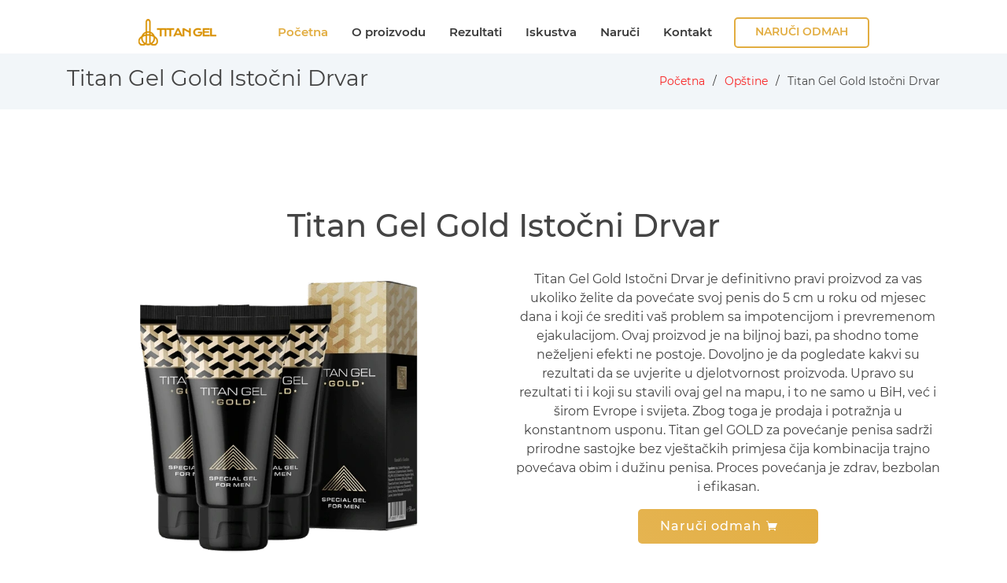

--- FILE ---
content_type: text/html; charset=UTF-8
request_url: https://titangelgold.ba/istocni-drvar
body_size: 3389
content:
<!DOCTYPE html><html lang="sr"><head><meta charset="utf-8"><meta content="width=device-width, initial-scale=1.0" name="viewport"><title>Titan Gel Gold Istočni Drvar | Gel Za Povecanje Penisa</title><meta name="description" content="Titan Gel Gold Istočni Drvar je potpuno priradan preparat za povećanje penisa sa nevjerovatnim rezultatima!. Kupite od jedinog pravog i legalnog dobavljača u BiH!"/><meta name="keywords" content="titan gel, titan gel gold, gel za povecanje penisa, titan gel gold bih, titan gel gold cijena"><meta name="google" content="notranslate"/><link rel="canonical" href="https://titangelgold.ba/istocni-drvar"/><link rel="preload" as="image" href="/assets/img/titan-gel-gold.webp"><link rel="dns-prefetch" href="https://www.googletagmanager.com/"><link href="/assets/img/favicon.png" rel="icon"><link href="/assets/img/apple-touch-icon.png" rel="apple-touch-icon"><link rel="preload" as="image" href="/assets/img/opstine/titan-gel-gold-opstine.webp"><link href="/assets/vendor/bootstrap/css/bootstrap.min.css" rel="stylesheet"><link href="/assets/vendor/icofont/icofont.min.css" rel="stylesheet"><link href="/assets/vendor/owl-carousel/assets/owl.carousel.min.css" rel="stylesheet"><link href="/assets/css/style.css" rel="stylesheet"><meta property="og:title" content="Titan Gel Gold Istočni Drvar"/><meta property="og:type" content="website"/><meta property="og:url" content="https://titangelgold.ba/istocni-drvar"/><meta property="og:image" content="https://titangelgold.ba/assets/img/opstine/titan-gel-gold-opstine-og.jpg"/><meta property="og:description" content="Titan Gel Gold Istočni Drvar je potpuno priradan preparat za povećanje penisa sa nevjerovatnim rezultatima!. Kupite od jedinog pravog i legalnog dobavljača u BiH!"/><script>(function(w,d,s,l,i){w[l]=w[l]||[];w[l].push({'gtm.start':
                new Date().getTime(),event:'gtm.js'});var f=d.getElementsByTagName(s)[0],
            j=d.createElement(s),dl=l!='dataLayer'?'&l='+l:'';j.async=true;j.src=
            'https://www.googletagmanager.com/gtm.js?id='+i+dl;f.parentNode.insertBefore(j,f);
        })(window,document,'script','dataLayer','GTM-M5B3843');</script> <script type="application/ld+json">
        {
            "@context": "https://schema.org",
            "@type": "Organization",
            "image": [
                "https://titangelgold.ba/assets/img/titan-gel-gold.webp",
                "https://titangelgold.ba/assets/img/titan-gel-gold-za-pocecanje-penisa.webp"
            ],
            "name": "Titan Gel Gold",
            "url": "https://titangelgold.ba/",
            "logo": {
                "@type": "ImageObject",
                "@id": "https://titangelgold.ba/#logo",
                "url": "https://titangelgold.ba/assets/img/titan-gel-gold-logo.webp",
                "width": 100,
                "height": 40,
                "caption": "Titan Gel Gold Logo"
            },
            "sameAs": [
                "https://www.facebook.com/titangel.ba",
                "https://www.instagram.com/titangel.ba/",
                "https://twitter.com/titangel_ba"
            ],
            "description": "Titan Gel Gold se koristi za povećanje penisa i odlična je alternativa za tablete i kapsule. Blagotvorno djeluje na erekciju i povećava užitak tokom odnosa.",
            "email": "info@titangel.ba",
            "telephone": "+38766912139"
        }
    </script> </head> <body><noscript><iframe src="https://www.googletagmanager.com/ns.html?id=GTM-M5B3843" height="0" width="0" style="display:none;visibility:hidden"></iframe></noscript> <header id="header" class="fixed-top "> <div class="container-fluid"> <div class="row justify-content-center"> <div class="col-xl-9 d-flex align-items-center"> <a href="/" class="logo mr-auto"><img src="/assets/img/titan-gel-gold-logo.webp" alt="Gel za povecanje penisa" class="img-fluid" width="100" height="40"></a> <nav class="nav-menu d-none d-lg-block"> <ul> <li class="active"><a href="https://titangelgold.ba/">Početna</a></li> <li><a href="#about">O proizvodu</a></li> <li><a href="#results">Rezultati</a></li> <li><a href="#testimonials">Iskustva</a></li> <li><a href="#order">Naruči</a></li> <li><a href="#contact">Kontakt</a></li> </ul> </nav> <a href="#order" class="get-started-btn scrollto go-to-order">NARUČI ODMAH</a> </div> </div> </div> </header> <main id="main"> <section id="breadcrumbs" class="breadcrumbs"> <script type='application/ld+json'>
            {
                "@context": "http://schema.org",
                "@type": "BreadcrumbList",
                "itemListElement": [
                {
                    "@type": "ListItem",
                    "position": 1,
                    "item": {
                        "@id": "https://titangelgold.ba",
                        "name": "Početna"
                    }  
                },
                {
                    "@type": "ListItem",
                    "position": 2,
                    "item": {
                        "@id": "https://titangelgold.ba/opstine",
                        "name": "Opštine"
                    }  
                },
                {
                    "@type": "ListItem",
                    "position": 3,
                    "item": {
                        "@id": "https://titangelgold.ba/opstine/istocni-drvar",
                        "name": "Titan Gel Gold Istočni Drvar"
                    }  
                }]
            }
        </script> <div class="container"> <div class="d-flex justify-content-between align-items-center"> <h2>Titan Gel Gold Istočni Drvar</h2> <ol><li><a href="https://titangelgold.ba">Početna</a></li><li><a href="https://titangelgold.ba/opstine">Opštine</a></li><li>Titan Gel Gold Istočni Drvar</li> </ol> </div> </div> </section> <section class="municipality mb-5"> <div class="container"> <div class="row"> <div class="col-12 text-center py-4"> <h1>Titan Gel Gold Istočni Drvar</h1> </div> <div class="col-12 col-md-6 text-center"> <img class="img-fluid mb-5" src="/assets/img/opstine/titan-gel-gold-opstine.webp" width="456" height="373" alt="Titan Gel Gold Istočni Drvar"> </div> <div class="col-12 col-md-6 text-center"> <p>Titan Gel Gold Istočni Drvar je definitivno pravi proizvod za vas ukoliko želite da povećate svoj penis do 5 cm u roku od mjesec dana i koji će srediti vaš problem sa impotencijom i prevremenom ejakulacijom. Ovaj proizvod je na biljnoj bazi, pa shodno tome neželjeni efekti ne postoje. Dovoljno je da pogledate kakvi su rezultati da se uvjerite u djelotvornost proizvoda. Upravo su rezultati ti i koji su stavili ovaj gel na mapu, i to ne samo u BiH, već i širom Evrope i svijeta. Zbog toga je prodaja i potražnja u konstantnom usponu. Titan gel GOLD za povećanje penisa sadrži prirodne sastojke bez vještačkih primjesa čija kombinacija trajno povećava obim i dužinu penisa. Proces povećanja je zdrav, bezbolan i efikasan.</p> <a class="titan-gel-gold-btn mb-4 go-to-order" href="/naruci">Naruči odmah <i class="icofont-shopping-cart"></i></a> </div> </div> </div> </section> </main> <footer id="footer"> <div class="footer-top"> <div class="container"> <div class="row"> <div class="col-lg-3 col-md-6 footer-contact"> <h3>Titan Gel Gold</h3> <p> Sarajevo, Skenderija<br> Bosna i Hercegovina <br><br> <strong>Telefon:</strong> <a class="call-link" href="tel:+38766912139">+387 66 912 139</a><br> <strong>Email:</strong> <a href="mailto:info@titangel.ba">info@titangel.ba</a><br> </p> </div> <div class="col-lg-2 col-md-6 footer-links"> <h4>Korisni linkovi</h4> <ul> <li><i class="icofont-arrow-right"></i> <a href="/stranice">Stranice</a></li> <li><i class="icofont-arrow-right"></i> <a href="/upotreba">Upotreba</a></li> <li><i class="icofont-arrow-right"></i> <a href="/uslovi-koriscenja">Uslovi korišćenja</a></li> <li><i class="icofont-arrow-right"></i> <a href="/politika-privatnosti">Politika privatnosti</a></li> <li><i class="icofont-arrow-right"></i> <a href="/upotreba-kolacica">Upotreba kolačića</a></li> </ul> </div> <div class="col-lg-3 col-md-6 footer-links"> <h4>Gradovi i opštine</h4> <ul> <li><i class="icofont-arrow-right"></i> <a href="/opstine">Sve opštine</a></li> <li><i class="icofont-arrow-right"></i> <a href="/banja-luka">Titan Gel Gold Banja Luka</a></li> <li><i class="icofont-arrow-right"></i> <a href="/sarajevo">Titan Gel Gold Sarajevo</a></li> <li><i class="icofont-arrow-right"></i> <a href="/prijedor">Titan Gel Gold Prijedor</a></li> <li><i class="icofont-arrow-right"></i> <a href="/trebinje">Titan Gel Gold Trebinje</a></li> </ul> </div> <div class="col-lg-4 col-md-6 footer-newsletter"> <h4>Pretplatite se na naš Newsletter</h4> <p>Pretplatite se na naš Newsletter da bi ste dobijali najnovije informacije</p> <form id="newsletter-form" method="post"> <input id="news-email" type="email" name="news-email" aria-label="Email" required> <input type="hidden" name="token" value="e0d70ea7a807695095cd3f1524f3372a98dbd34b054cf6d70a9810a9bf681b45"/> <input id="submitNewsletter" type="submit" value="Pretplati se"> </form> </div> </div> </div> </div> <div class="container"> <div class="copyright-wrap d-md-flex py-4"> <div class="mr-md-auto text-center text-md-left"> <div class="copyright"> &copy; Copyright <strong><span>Titan Gel Gold</span></strong>. All Rights Reserved </div> <div class="credits"> Dizajn <a href="https://titangelgold.ba/">Titan Gel Gold</a> </div> </div> <div class="social-links text-center text-md-right pt-3 pt-md-0"> <a href="https://twitter.com/titangel_ba" class="twitter" aria-label="Twitter icon" target="_blank" rel="noopener"><i class="icofont-twitter"></i></a> <a href="https://www.facebook.com/titangel.ba" class="facebook" aria-label="Facebook icon" target="_blank" rel="noopener"><i class="icofont-facebook"></i></a> <a href="https://www.instagram.com/titangel.ba/" class="instagram" aria-label="Instagram icon" target="_blank" rel="noopener"><i class="icofont-instagram"></i></a> </div> </div> </div> </footer> <a class="call-link d-none" aria-label="Pozovite odmah" href="tel:+38766912139"> <div class="col-sm-12 d-block d-sm-none text-center phone-widget"> <p class="phone-widget-number"><i class="icofont-brand-viber"></i> 066 912 139 <i class="icofont-brand-whatsapp"></i></p> </div> </a> <div class="modal fade" id="site-modal" tabindex="-1" role="dialog" aria-hidden="true"> <div class="modal-dialog modal-dialog-centered" role="document"> <div class="modal-content"> <div class="modal-header"> <h5 class="modal-title" id="site-modal-title">Titan Gel Gold gel za penis</h5> <button type="button" class="close" data-dismiss="modal" aria-label="Close"> <span aria-hidden="true">&times;</span> </button> </div> <div class="modal-body"> <p id="response-body">Titan Gel Gold cijena</p> </div> <div class="modal-footer"> <button type="button" class="btn btn-secondary" data-dismiss="modal">Zatvori</button> </div> </div> </div> </div> <script src="/assets/vendor/jquery/jquery.min.js"></script> <script src="/assets/vendor/bootstrap/js/bootstrap.bundle.min.js"></script> <script src="/assets/vendor/jquery-easing/jquery.easing.min.js"></script> <script src="/assets/vendor/owl-carousel/owl.carousel.min.js"></script> <script src="/assets/js/main.js" defer></script> </body></html>

--- FILE ---
content_type: text/html; charset=UTF-8
request_url: https://titangelgold.ba/get-user-data
body_size: -273
content:
{"ip_address":"3.15.19.28"}

--- FILE ---
content_type: text/css
request_url: https://titangelgold.ba/assets/css/style.css
body_size: 2831
content:
/*--------------------------------------------------------------
# General
--------------------------------------------------------------*/
/* montserrat-regular - latin-ext */
@font-face {
  font-family: 'Montserrat';
  font-style: normal;
  font-weight: 400;
  font-display: swap;
  src: url('../fonts/montserrat-v15-latin-ext-regular.eot'); /* IE9 Compat Modes */
  src: local(''),
  url('../fonts/montserrat-v15-latin-ext-regular.eot?#iefix') format('embedded-opentype'), /* IE6-IE8 */
  url('../fonts/montserrat-v15-latin-ext-regular.woff2') format('woff2'), /* Super Modern Browsers */
  url('../fonts/montserrat-v15-latin-ext-regular.woff') format('woff'), /* Modern Browsers */
  url('../fonts/montserrat-v15-latin-ext-regular.ttf') format('truetype'), /* Safari, Android, iOS */
  url('../fonts/montserrat-v15-latin-ext-regular.svg#Montserrat') format('svg'); /* Legacy iOS */
}
/* montserrat-italic - latin-ext */
@font-face {
  font-family: 'Montserrat';
  font-style: italic;
  font-weight: 400;
  font-display: swap;
  src: url('../fonts/montserrat-v15-latin-ext-italic.eot'); /* IE9 Compat Modes */
  src: local(''),
  url('../fonts/montserrat-v15-latin-ext-italic.eot?#iefix') format('embedded-opentype'), /* IE6-IE8 */
  url('../fonts/montserrat-v15-latin-ext-italic.woff2') format('woff2'), /* Super Modern Browsers */
  url('../fonts/montserrat-v15-latin-ext-italic.woff') format('woff'), /* Modern Browsers */
  url('../fonts/montserrat-v15-latin-ext-italic.ttf') format('truetype'), /* Safari, Android, iOS */
  url('../fonts/montserrat-v15-latin-ext-italic.svg#Montserrat') format('svg'); /* Legacy iOS */
}
/* montserrat-500 - latin-ext */
@font-face {
  font-family: 'Montserrat';
  font-style: normal;
  font-weight: 500;
  font-display: swap;
  src: url('../fonts/montserrat-v15-latin-ext-500.eot'); /* IE9 Compat Modes */
  src: local(''),
  url('../fonts/montserrat-v15-latin-ext-500.eot?#iefix') format('embedded-opentype'), /* IE6-IE8 */
  url('../fonts/montserrat-v15-latin-ext-500.woff2') format('woff2'), /* Super Modern Browsers */
  url('../fonts/montserrat-v15-latin-ext-500.woff') format('woff'), /* Modern Browsers */
  url('../fonts/montserrat-v15-latin-ext-500.ttf') format('truetype'), /* Safari, Android, iOS */
  url('../fonts/montserrat-v15-latin-ext-500.svg#Montserrat') format('svg'); /* Legacy iOS */
}
/* montserrat-600 - latin-ext */
@font-face {
  font-family: 'Montserrat';
  font-style: normal;
  font-weight: 600;
  font-display: swap;
  src: url('../fonts/montserrat-v15-latin-ext-600.eot'); /* IE9 Compat Modes */
  src: local(''),
  url('../fonts/montserrat-v15-latin-ext-600.eot?#iefix') format('embedded-opentype'), /* IE6-IE8 */
  url('../fonts/montserrat-v15-latin-ext-600.woff2') format('woff2'), /* Super Modern Browsers */
  url('../fonts/montserrat-v15-latin-ext-600.woff') format('woff'), /* Modern Browsers */
  url('../fonts/montserrat-v15-latin-ext-600.ttf') format('truetype'), /* Safari, Android, iOS */
  url('../fonts/montserrat-v15-latin-ext-600.svg#Montserrat') format('svg'); /* Legacy iOS */
}
/* montserrat-700 - latin-ext */
@font-face {
  font-family: 'Montserrat';
  font-style: normal;
  font-weight: 700;
  font-display: swap;
  src: url('../fonts/montserrat-v15-latin-ext-700.eot'); /* IE9 Compat Modes */
  src: local(''),
  url('../fonts/montserrat-v15-latin-ext-700.eot?#iefix') format('embedded-opentype'), /* IE6-IE8 */
  url('../fonts/montserrat-v15-latin-ext-700.woff2') format('woff2'), /* Super Modern Browsers */
  url('../fonts/montserrat-v15-latin-ext-700.woff') format('woff'), /* Modern Browsers */
  url('../fonts/montserrat-v15-latin-ext-700.ttf') format('truetype'), /* Safari, Android, iOS */
  url('../fonts/montserrat-v15-latin-ext-700.svg#Montserrat') format('svg'); /* Legacy iOS */
}

/*--------------------------------------------------------------
# General
--------------------------------------------------------------*/
body {
  font-family: "Montserrat", sans-serif;
  color: #444444;
}

a {
  color: #f82424;
}

a:hover {
  color: #d80b0c;
  text-decoration: none;
}

h1, h2, h3, h4, h5, h6 {
  font-family: "Montserrat", sans-serif;
}

.titan-gel-gold-btn {
  font-family: "Montserrat", sans-serif;
  font-weight: 500;
  font-size: 16px;
  letter-spacing: 1px;
  display: inline-block;
  padding: 10px 50px 10px 28px;
  border-radius: 5px;
  transition: 0.5s;
  color: #fff;
  background: linear-gradient(45deg, #e5b451 0%, #e2ad41 100%);
  position: relative;
}

.titan-gel-gold-btn:hover {
  background: linear-gradient(180deg, #e5b451 0%, #e2ad41 100%);
}

.flekosteel-btn i {
  font-size: 22px;
  position: absolute;
  right: 20px;
  top: 12px;
}

/*--------------------------------------------------------------
# Sections General
--------------------------------------------------------------*/
section {
  padding: 100px 0;
  overflow: hidden;
}

.section-bg {
  background-color: #f9f8ff;
}

.section-title {
  text-align: center;
  padding-bottom: 30px;
}

.section-title h2 {
  color: #393939;
  font-size: 32px;
  font-weight: bold;
  text-transform: uppercase;
  margin-bottom: 20px;
  padding-bottom: 20px;
  position: relative;
}

.section-title h2::after {
  content: '';
  position: absolute;
  display: block;
  width: 50px;
  height: 3px;
  background: #eb3656;
  bottom: 0;
  left: calc(50% - 25px);
}

.section-title p {
  margin-bottom: 0;
}

/*--------------------------------------------------------------
# Header
--------------------------------------------------------------*/
#header {
  transition: all 0.5s;
  z-index: 997;
  padding: 20px 0;
}

#header.header-scrolled, #header.header-inner-pages {
  background: #fff;
  padding: 12px 0;
  box-shadow: 0 5px 21px 0 rgb(254 119 101 / 20%);
}

#header .logo {
  font-size: 32px;
  margin: 0;
  padding: 0;
  line-height: 1;
  font-weight: 400;
  letter-spacing: 2px;
  text-transform: uppercase;
}

#header .logo a {
  color: #fff;
}

#header .logo img {
  max-height: 40px;
}

@media (max-width: 992px) {
  #header {
    padding: 12px 0;
  }
  #header .logo {
    font-size: 28px;
  }
}

/*--------------------------------------------------------------
# Navigation Menu
--------------------------------------------------------------*/
/* Desktop Navigation */
.nav-menu ul {
  margin: 0;
  padding: 0;
  list-style: none;
}

.nav-menu > ul {
  display: flex;
}

.nav-menu > ul > li {
  position: relative;
  white-space: nowrap;
  padding: 10px 0 10px 24px;
}

.nav-menu a {
  display: block;
  position: relative;
  color: #393939;
  transition: 0.3s;
  font-size: 15px;
  font-weight: 600;
  padding: 0 3px;
  font-family: "Montserrat", sans-serif;
}

.nav-menu > ul > li > a:before {
  content: "";
  position: absolute;
  width: 100%;
  height: 2px;
  bottom: -5px;
  left: 0;
  background-color: #fff;
  visibility: hidden;
  width: 0px;
  transition: all 0.3s ease-in-out 0s;
}

.nav-menu a:hover:before, .nav-menu li:hover > a:before, .nav-menu .active > a:before {
  visibility: visible;
  width: 100%;
}

.nav-menu a:hover, .nav-menu .active > a, .nav-menu li:hover > a {
  color: #e2ad41;
}

.nav-menu .drop-down ul {
  display: block;
  position: absolute;
  left: 22px;
  top: calc(100% + 30px);
  z-index: 99;
  opacity: 0;
  visibility: hidden;
  padding: 10px 0;
  background: #fff;
  box-shadow: 0px 0px 30px rgba(127, 137, 161, 0.25);
  transition: 0.3s;
}

.nav-menu .drop-down:hover > ul {
  opacity: 1;
  top: 100%;
  visibility: visible;
}

.nav-menu .drop-down li {
  min-width: 180px;
  position: relative;
}

.nav-menu .drop-down ul a {
  padding: 10px 20px;
  font-size: 14px;
  text-transform: none;
  color: #2c4964;
}

.nav-menu .drop-down ul a:hover, .nav-menu .drop-down ul .active > a, .nav-menu .drop-down ul li:hover > a {
  color: #5846f9;
}

.nav-menu .drop-down > a:after {
  content: "\ea99";
  font-family: IcoFont;
  padding-left: 5px;
}

.nav-menu .drop-down .drop-down ul {
  top: 0;
  left: calc(100% - 30px);
}

.nav-menu .drop-down .drop-down:hover > ul {
  opacity: 1;
  top: 0;
  left: 100%;
}

.nav-menu .drop-down .drop-down > a {
  padding-right: 35px;
}

.nav-menu .drop-down .drop-down > a:after {
  content: "\eaa0";
  font-family: IcoFont;
  position: absolute;
  right: 15px;
}

@media (max-width: 1366px) {
  .nav-menu .drop-down .drop-down ul {
    left: -90%;
  }
  .nav-menu .drop-down .drop-down:hover > ul {
    left: -100%;
  }
  .nav-menu .drop-down .drop-down > a:after {
    content: "\ea9d";
  }
}

/* Get Startet Button */
.get-started-btn {
  margin-left: 25px;
  color: #e2ad41;
  border-radius: 5px;
  padding: 6px 25px 8px 25px;
  white-space: nowrap;
  transition: 0.3s;
  font-size: 14px;
  font-weight: 600;
  display: inline-block;
  border: 2px solid #e2ad41;
}

.get-started-btn:hover {
  background: #e2ad41;
  color: #fff;
}

@media (max-width: 992px) {
  .get-started-btn {
    margin: 0 48px 0 0;
    padding: 6px 18px;
  }
}

/* Mobile Navigation */
.mobile-nav-toggle {
  position: fixed;
  right: 15px;
  top: 15px;
  z-index: 9998;
  border: 0;
  background: none;
  font-size: 24px;
  transition: all 0.4s;
  outline: none !important;
  line-height: 1;
  cursor: pointer;
  text-align: right;
}

.mobile-nav-toggle i {
  color: #e2ad41;
}

.mobile-nav {
  position: fixed;
  top: 55px;
  right: 15px;
  bottom: 15px;
  left: 15px;
  z-index: 9999;
  overflow-y: auto;
  background: #fff;
  transition: ease-in-out 0.2s;
  opacity: 0;
  visibility: hidden;
  border-radius: 10px;
  padding: 10px 0;
}

.mobile-nav * {
  margin: 0;
  padding: 0;
  list-style: none;
}

.mobile-nav a {
  display: block;
  position: relative;
  color: #393939;
  padding: 10px 20px;
  font-weight: 500;
  outline: none;
}

.mobile-nav a:hover, .mobile-nav .active > a, .mobile-nav li:hover > a {
  color: #e2ad41;
  text-decoration: none;
}

.mobile-nav .drop-down > a:after {
  content: "\ea99";
  font-family: IcoFont;
  padding-left: 10px;
  position: absolute;
  right: 15px;
}

.mobile-nav .active.drop-down > a:after {
  content: "\eaa1";
}

.mobile-nav .drop-down > a {
  padding-right: 35px;
}

.mobile-nav .drop-down ul {
  display: none;
  overflow: hidden;
}

.mobile-nav .drop-down li {
  padding-left: 20px;
}

.mobile-nav-overly {
  width: 100%;
  height: 100%;
  z-index: 9997;
  top: 0;
  left: 0;
  position: fixed;
  background: rgba(28, 47, 65, 0.6);
  overflow: hidden;
  display: none;
  transition: ease-in-out 0.2s;
}

.mobile-nav-active {
  overflow: hidden;
}

.mobile-nav-active .mobile-nav {
  opacity: 1;
  visibility: visible;
}

.mobile-nav-active .mobile-nav-toggle i {
  color: #fff;
}

/*--------------------------------------------------------------
# Breadcrumbs
--------------------------------------------------------------*/
.breadcrumbs {
  padding: 15px 0;
  background: #f2f6f9;
  min-height: 40px;
  margin-top: 68px;
}

.breadcrumbs h2 {
  font-size: 28px;
  font-weight: 300;
}

.breadcrumbs ol {
  display: flex;
  flex-wrap: wrap;
  list-style: none;
  padding: 0;
  font-size: 14px;
  margin: 0;
}

.breadcrumbs ol li + li {
  padding-left: 10px;
}

.breadcrumbs ol li + li::before {
  display: inline-block;
  padding-right: 10px;
  color: #393939;
  content: "/";
}

@media (max-width: 768px) {
  .breadcrumbs .d-flex {
    display: block !important;
  }
  .breadcrumbs ol {
    display: block;
  }
  .breadcrumbs ol li {
    display: inline-block;
  }
}



/*--------------------------------------------------------------
# Footer
--------------------------------------------------------------*/
#footer {
  color: #121619;
  font-size: 14px;
  background: #fff;
  background-size: cover;
}

#footer .footer-top {
  padding: 60px 0 30px 0;
  position: relative;
}

#footer .footer-top .footer-contact {
  margin-bottom: 30px;
}

#footer .footer-top .footer-contact a {
  color: #e2ad41;
}

#footer .footer-top .footer-contact h3 {
  font-size: 28px;
  margin: 0 0 30px 0;
  padding: 2px 0 2px 0;
  line-height: 1;
  font-weight: 500;
  text-transform: uppercase;
}

#footer .footer-top .footer-contact p {
  font-size: 14px;
  line-height: 24px;
  margin-bottom: 0;
  font-family: "Montserrat", sans-serif;
}

#footer .footer-top h3 {
  color: #e2ad41;
}

#footer .footer-top h4 {
  font-size: 16px;
  font-weight: bold;
  position: relative;
  padding-bottom: 12px;
}

#footer .footer-top .footer-links {
  margin-bottom: 30px;
}

#footer .footer-top .footer-links ul {
  list-style: none;
  padding: 0;
  margin: 0;
}

#footer .footer-top .footer-links ul i {
  padding-right: 2px;
  color: #e2ad41;
  font-size: 18px;
  line-height: 1;
}

#footer .footer-top .footer-links ul li {
  padding: 10px 0;
  display: flex;
  align-items: center;
}

#footer .footer-top .footer-links ul li:first-child {
  padding-top: 0;
}

#footer .footer-top .footer-links ul a {
  color: #393939;
  transition: 0.3s;
  display: inline-block;
  line-height: 1;
}

#footer .footer-top .footer-links ul a:hover {
  text-decoration: underline;
  color: #e2ad41;
}

#footer .footer-newsletter {
  font-size: 15px;
}

#footer .footer-newsletter h4 {
  font-size: 16px;
  font-weight: bold;
  position: relative;
  padding-bottom: 12px;
}

#footer .footer-newsletter form {
  margin-top: 30px;
  background: #fff;
  padding: 6px 10px;
  position: relative;
  border-radius: 5px;
  text-align: left;
  border: 1px solid rgba(226, 173, 65, 0.8);
}

#footer .footer-newsletter form input[type="email"] {
  border: 0;
  padding: 4px 8px;
  width: calc(100% - 100px);
}

#footer .footer-newsletter form input[type="submit"] {
  position: absolute;
  top: -1px;
  right: -2px;
  bottom: -1px;
  border: 0;
  background: none;
  font-size: 16px;
  padding: 0 20px;
  background: rgba(226, 173, 65, 0.8);
  color: #fff;
  transition: 0.3s;
  border-radius: 0 5px 5px 0;
  box-shadow: 0px 2px 15px rgba(0, 0, 0, 0.1);
}

#footer .footer-newsletter form input[type="submit"]:hover {
  background: #e2ad41;
}

#footer .copyright-wrap {
  border-top: 1px solid #e2ad41;
}

#footer .credits {
  padding-top: 5px;
  font-size: 13px;
  color: #121619;
}

#footer .credits a {
  color: #e2ad41;
}

#footer .social-links a {
  font-size: 18px;
  display: inline-block;
  background: rgba(226, 173, 65, 1);
  color: #fff;
  line-height: 1;
  padding: 8px 0;
  margin-right: 4px;
  border-radius: 50%;
  text-align: center;
  width: 36px;
  height: 36px;
  transition: 0.3s;
}

#footer .social-links a:hover {
  background: rgba(226, 173, 65, 0.2);
  color: #393939;
  text-decoration: none;
}

/*--------------------------------------------------------------
# Phone Widget
--------------------------------------------------------------*/
@media (max-width: 768px) {
  .phone-widget {
    position: -webkit-sticky;
    position: sticky;
    bottom: 0;
    right: 0;
    background-color: #F10909;
    border: 1px solid #000;
    z-index: 998;
  }

  .phone-widget-number {
    font-size: 25px;
    font-weight: 700;
    padding: 10px 0;
    color: #fff;
    margin: 0;
  }
}

.call__button {
  position: fixed;
  right: 2rem;
  bottom: 1rem;
  width: 4rem;
  height: 4rem;
  border-radius: 2rem;
  display: flex;
  justify-content: center;
  align-items: center;
  overflow: hidden;
  z-index: 10;
}

.call__button_viber {
  position: fixed;
  right: 2rem;
  bottom: 6rem;
  width: 4rem;
  height: 4rem;
  border-radius: 1rem;
  display: flex;
  justify-content: center;
  align-items: center;
  overflow: hidden;
  z-index: 10;
}

.icon__viber {
  width: 100%;
  height: 100%;
  margin: 0;
}

/*--------------------------------------------------------------
# Spinner
--------------------------------------------------------------*/
.loadingspinner {
  display: block;
  position: fixed;
  z-index: 1031;
  top: 50%;
  right: 50%;
  pointer-events: none;
  margin-top: -2.8em;
  margin-right: -2.8em;
  width: 5.6em;
  height: 5.6em;
  border: 0.4em solid transparent;
  border-color: #eee;
  border-top-color: #c40707;
  border-radius: 50%;
  -webkit-animation: loadingspin 1s linear infinite;
  animation: loadingspin 1s linear infinite;
}

@-webkit-keyframes loadingspin {
  100% {
      transform: rotate(360deg);
  }
}

@keyframes loadingspin {
  100% {
      transform: rotate(360deg);
  }
}